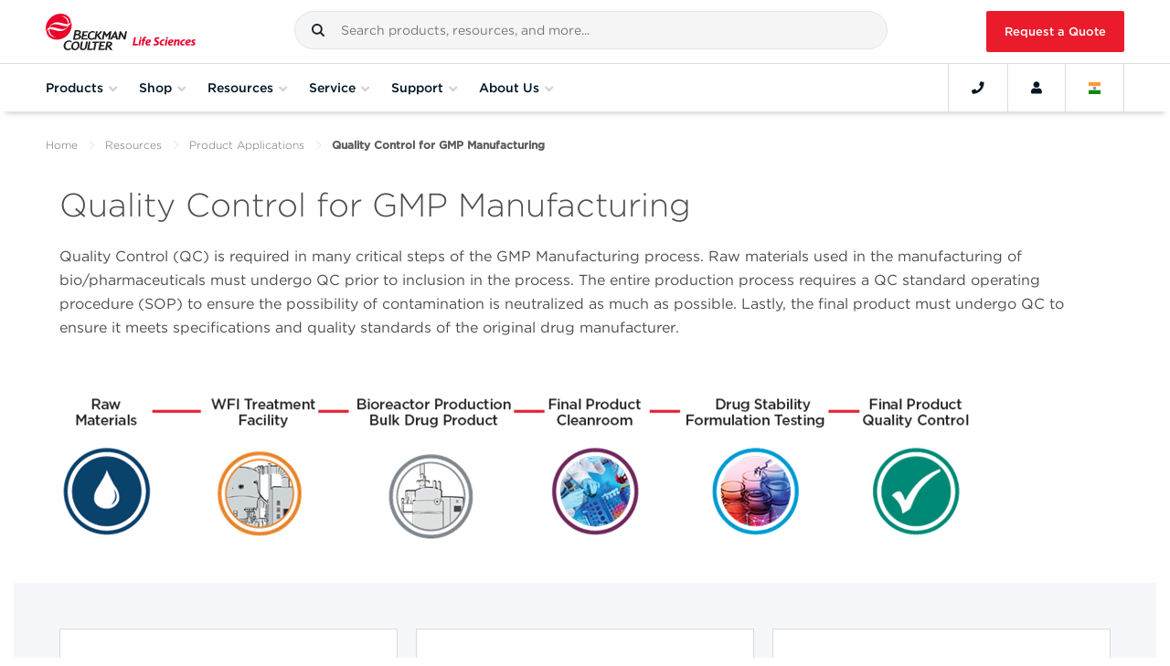

--- FILE ---
content_type: image/svg+xml
request_url: https://media.beckman.com/assets/images/flags/1x1/in.svg
body_size: -155
content:
<svg xmlns="http://www.w3.org/2000/svg" xmlns:xlink="http://www.w3.org/1999/xlink" id="flag-icon-css-in" viewBox="0 0 512 512">
  <path fill="#f93" d="M0 0h512v170.7H0z"/>
  <path fill="#fff" d="M0 170.7h512v170.6H0z"/>
  <path fill="#128807" d="M0 341.3h512V512H0z"/>
  <g transform="translate(256 256) scale(3.41333)">
    <circle r="20" fill="#008"/>
    <circle r="17.5" fill="#fff"/>
    <circle r="3.5" fill="#008"/>
    <g id="d">
      <g id="c">
        <g id="b">
          <g id="a" fill="#008">
            <circle r=".9" transform="rotate(7.5 -8.8 133.5)"/>
            <path d="M0 17.5L.6 7 0 2l-.6 5L0 17.5z"/>
          </g>
          <use width="100%" height="100%" transform="rotate(15)" xlink:href="#a"/>
        </g>
        <use width="100%" height="100%" transform="rotate(30)" xlink:href="#b"/>
      </g>
      <use width="100%" height="100%" transform="rotate(60)" xlink:href="#c"/>
    </g>
    <use width="100%" height="100%" transform="rotate(120)" xlink:href="#d"/>
    <use width="100%" height="100%" transform="rotate(-120)" xlink:href="#d"/>
  </g>
</svg>
